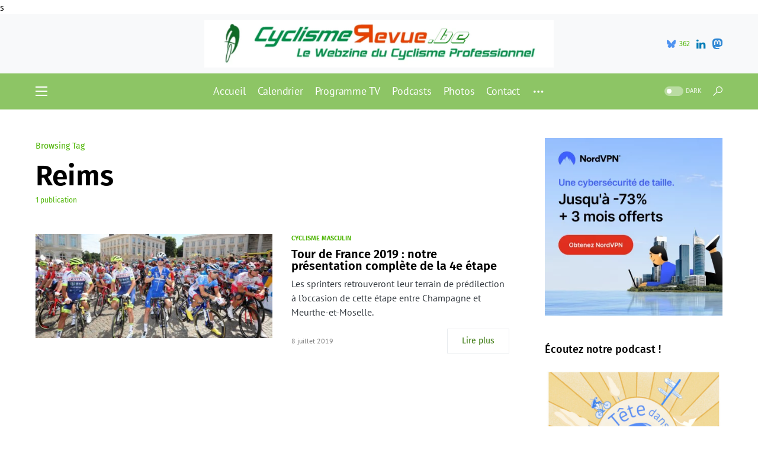

--- FILE ---
content_type: text/html; charset=UTF-8
request_url: https://cyclismerevue.be/tag/reims/
body_size: 15258
content:
<!doctype html>
<html lang="fr-FR">
<head>
	<meta charset="UTF-8" />
	<meta name="viewport" content="width=device-width, initial-scale=1" />
	<link rel="profile" href="https://gmpg.org/xfn/11" />s

<script async src="https://pagead2.googlesyndication.com/pagead/js/adsbygoogle.js?client=ca-pub-9957863269896349"
     crossorigin="anonymous"></script>

	<meta name='robots' content='index, follow, max-image-preview:large, max-snippet:-1, max-video-preview:-1' />

	<!-- This site is optimized with the Yoast SEO plugin v26.7 - https://yoast.com/wordpress/plugins/seo/ -->
	<link media="all" href="https://cyclismerevue.be/wp-content/cache/autoptimize/css/autoptimize_9743ee7611babbaccebe142aa90bacba.css" rel="stylesheet"><link media="screen" href="https://cyclismerevue.be/wp-content/cache/autoptimize/css/autoptimize_4773cc3f2db0f7eeb0d9cf763ae5f363.css" rel="stylesheet"><title>Reims Archives &#8211; CyclismeRevue</title>
	<link rel="canonical" href="https://cyclismerevue.be/tag/reims/" />
	<meta property="og:locale" content="fr_FR" />
	<meta property="og:type" content="article" />
	<meta property="og:title" content="Reims Archives &#8211; CyclismeRevue" />
	<meta property="og:url" content="https://cyclismerevue.be/tag/reims/" />
	<meta property="og:site_name" content="CyclismeRevue" />
	<meta name="twitter:card" content="summary_large_image" />
	<meta name="twitter:site" content="@CyclismeRevue" />
	<script type="application/ld+json" class="yoast-schema-graph">{"@context":"https://schema.org","@graph":[{"@type":"CollectionPage","@id":"https://cyclismerevue.be/tag/reims/","url":"https://cyclismerevue.be/tag/reims/","name":"Reims Archives &#8211; CyclismeRevue","isPartOf":{"@id":"https://cyclismerevue.be/#website"},"primaryImageOfPage":{"@id":"https://cyclismerevue.be/tag/reims/#primaryimage"},"image":{"@id":"https://cyclismerevue.be/tag/reims/#primaryimage"},"thumbnailUrl":"https://cyclismerevue.be/wp-content/uploads/2019/07/Départ-1re-étape-Tour-de-France-2019-ASO-Olivier-Chabe.jpg","breadcrumb":{"@id":"https://cyclismerevue.be/tag/reims/#breadcrumb"},"inLanguage":"fr-FR"},{"@type":"ImageObject","inLanguage":"fr-FR","@id":"https://cyclismerevue.be/tag/reims/#primaryimage","url":"https://cyclismerevue.be/wp-content/uploads/2019/07/Départ-1re-étape-Tour-de-France-2019-ASO-Olivier-Chabe.jpg","contentUrl":"https://cyclismerevue.be/wp-content/uploads/2019/07/Départ-1re-étape-Tour-de-France-2019-ASO-Olivier-Chabe.jpg","width":1070,"height":470,"caption":"Départ - 1re étape Tour de France 2019 - ASO Olivier Chabe"},{"@type":"BreadcrumbList","@id":"https://cyclismerevue.be/tag/reims/#breadcrumb","itemListElement":[{"@type":"ListItem","position":1,"name":"Accueil","item":"https://cyclismerevue.be/"},{"@type":"ListItem","position":2,"name":"Reims"}]},{"@type":"WebSite","@id":"https://cyclismerevue.be/#website","url":"https://cyclismerevue.be/","name":"CyclismeRevue","description":"Le Webzine du Cyclisme Professionnel","publisher":{"@id":"https://cyclismerevue.be/#organization"},"potentialAction":[{"@type":"SearchAction","target":{"@type":"EntryPoint","urlTemplate":"https://cyclismerevue.be/?s={search_term_string}"},"query-input":{"@type":"PropertyValueSpecification","valueRequired":true,"valueName":"search_term_string"}}],"inLanguage":"fr-FR"},{"@type":"Organization","@id":"https://cyclismerevue.be/#organization","name":"CyclismeRevue","url":"https://cyclismerevue.be/","logo":{"@type":"ImageObject","inLanguage":"fr-FR","@id":"https://cyclismerevue.be/#/schema/logo/image/","url":"https://i0.wp.com/cyclismerevue.be/wp-content/uploads/2019/12/Logo-Facebook-CyclismeRevue-BE.png?fit=184%2C199&ssl=1","contentUrl":"https://i0.wp.com/cyclismerevue.be/wp-content/uploads/2019/12/Logo-Facebook-CyclismeRevue-BE.png?fit=184%2C199&ssl=1","width":184,"height":199,"caption":"CyclismeRevue"},"image":{"@id":"https://cyclismerevue.be/#/schema/logo/image/"},"sameAs":["https://www.facebook.com/CyclismeRevue/","https://x.com/CyclismeRevue","https://www.instagram.com/cyclismerevue/","https://www.youtube.com/channel/UC_BG9ieC07uVbkh7UqimSBg"]}]}</script>
	<!-- / Yoast SEO plugin. -->


<link rel="alternate" type="application/rss+xml" title="CyclismeRevue &raquo; Flux" href="https://cyclismerevue.be/feed/" />
<link rel="alternate" type="application/rss+xml" title="CyclismeRevue &raquo; Flux des commentaires" href="https://cyclismerevue.be/comments/feed/" />
<link rel="alternate" type="application/rss+xml" title="CyclismeRevue &raquo; Flux de l’étiquette Reims" href="https://cyclismerevue.be/tag/reims/feed/" />
			<link rel="preload" href="https://cyclismerevue.be/wp-content/plugins/canvas/assets/fonts/canvas-icons.woff" as="font" type="font/woff" crossorigin>
					<!-- This site uses the Google Analytics by MonsterInsights plugin v9.11.1 - Using Analytics tracking - https://www.monsterinsights.com/ -->
							<script src="//www.googletagmanager.com/gtag/js?id=G-J9RGDHKYLS"  data-cfasync="false" data-wpfc-render="false" async></script>
			<script data-cfasync="false" data-wpfc-render="false">
				var mi_version = '9.11.1';
				var mi_track_user = true;
				var mi_no_track_reason = '';
								var MonsterInsightsDefaultLocations = {"page_location":"https:\/\/cyclismerevue.be\/tag\/reims\/"};
								if ( typeof MonsterInsightsPrivacyGuardFilter === 'function' ) {
					var MonsterInsightsLocations = (typeof MonsterInsightsExcludeQuery === 'object') ? MonsterInsightsPrivacyGuardFilter( MonsterInsightsExcludeQuery ) : MonsterInsightsPrivacyGuardFilter( MonsterInsightsDefaultLocations );
				} else {
					var MonsterInsightsLocations = (typeof MonsterInsightsExcludeQuery === 'object') ? MonsterInsightsExcludeQuery : MonsterInsightsDefaultLocations;
				}

								var disableStrs = [
										'ga-disable-G-J9RGDHKYLS',
									];

				/* Function to detect opted out users */
				function __gtagTrackerIsOptedOut() {
					for (var index = 0; index < disableStrs.length; index++) {
						if (document.cookie.indexOf(disableStrs[index] + '=true') > -1) {
							return true;
						}
					}

					return false;
				}

				/* Disable tracking if the opt-out cookie exists. */
				if (__gtagTrackerIsOptedOut()) {
					for (var index = 0; index < disableStrs.length; index++) {
						window[disableStrs[index]] = true;
					}
				}

				/* Opt-out function */
				function __gtagTrackerOptout() {
					for (var index = 0; index < disableStrs.length; index++) {
						document.cookie = disableStrs[index] + '=true; expires=Thu, 31 Dec 2099 23:59:59 UTC; path=/';
						window[disableStrs[index]] = true;
					}
				}

				if ('undefined' === typeof gaOptout) {
					function gaOptout() {
						__gtagTrackerOptout();
					}
				}
								window.dataLayer = window.dataLayer || [];

				window.MonsterInsightsDualTracker = {
					helpers: {},
					trackers: {},
				};
				if (mi_track_user) {
					function __gtagDataLayer() {
						dataLayer.push(arguments);
					}

					function __gtagTracker(type, name, parameters) {
						if (!parameters) {
							parameters = {};
						}

						if (parameters.send_to) {
							__gtagDataLayer.apply(null, arguments);
							return;
						}

						if (type === 'event') {
														parameters.send_to = monsterinsights_frontend.v4_id;
							var hookName = name;
							if (typeof parameters['event_category'] !== 'undefined') {
								hookName = parameters['event_category'] + ':' + name;
							}

							if (typeof MonsterInsightsDualTracker.trackers[hookName] !== 'undefined') {
								MonsterInsightsDualTracker.trackers[hookName](parameters);
							} else {
								__gtagDataLayer('event', name, parameters);
							}
							
						} else {
							__gtagDataLayer.apply(null, arguments);
						}
					}

					__gtagTracker('js', new Date());
					__gtagTracker('set', {
						'developer_id.dZGIzZG': true,
											});
					if ( MonsterInsightsLocations.page_location ) {
						__gtagTracker('set', MonsterInsightsLocations);
					}
										__gtagTracker('config', 'G-J9RGDHKYLS', {"forceSSL":"true"} );
										window.gtag = __gtagTracker;										(function () {
						/* https://developers.google.com/analytics/devguides/collection/analyticsjs/ */
						/* ga and __gaTracker compatibility shim. */
						var noopfn = function () {
							return null;
						};
						var newtracker = function () {
							return new Tracker();
						};
						var Tracker = function () {
							return null;
						};
						var p = Tracker.prototype;
						p.get = noopfn;
						p.set = noopfn;
						p.send = function () {
							var args = Array.prototype.slice.call(arguments);
							args.unshift('send');
							__gaTracker.apply(null, args);
						};
						var __gaTracker = function () {
							var len = arguments.length;
							if (len === 0) {
								return;
							}
							var f = arguments[len - 1];
							if (typeof f !== 'object' || f === null || typeof f.hitCallback !== 'function') {
								if ('send' === arguments[0]) {
									var hitConverted, hitObject = false, action;
									if ('event' === arguments[1]) {
										if ('undefined' !== typeof arguments[3]) {
											hitObject = {
												'eventAction': arguments[3],
												'eventCategory': arguments[2],
												'eventLabel': arguments[4],
												'value': arguments[5] ? arguments[5] : 1,
											}
										}
									}
									if ('pageview' === arguments[1]) {
										if ('undefined' !== typeof arguments[2]) {
											hitObject = {
												'eventAction': 'page_view',
												'page_path': arguments[2],
											}
										}
									}
									if (typeof arguments[2] === 'object') {
										hitObject = arguments[2];
									}
									if (typeof arguments[5] === 'object') {
										Object.assign(hitObject, arguments[5]);
									}
									if ('undefined' !== typeof arguments[1].hitType) {
										hitObject = arguments[1];
										if ('pageview' === hitObject.hitType) {
											hitObject.eventAction = 'page_view';
										}
									}
									if (hitObject) {
										action = 'timing' === arguments[1].hitType ? 'timing_complete' : hitObject.eventAction;
										hitConverted = mapArgs(hitObject);
										__gtagTracker('event', action, hitConverted);
									}
								}
								return;
							}

							function mapArgs(args) {
								var arg, hit = {};
								var gaMap = {
									'eventCategory': 'event_category',
									'eventAction': 'event_action',
									'eventLabel': 'event_label',
									'eventValue': 'event_value',
									'nonInteraction': 'non_interaction',
									'timingCategory': 'event_category',
									'timingVar': 'name',
									'timingValue': 'value',
									'timingLabel': 'event_label',
									'page': 'page_path',
									'location': 'page_location',
									'title': 'page_title',
									'referrer' : 'page_referrer',
								};
								for (arg in args) {
																		if (!(!args.hasOwnProperty(arg) || !gaMap.hasOwnProperty(arg))) {
										hit[gaMap[arg]] = args[arg];
									} else {
										hit[arg] = args[arg];
									}
								}
								return hit;
							}

							try {
								f.hitCallback();
							} catch (ex) {
							}
						};
						__gaTracker.create = newtracker;
						__gaTracker.getByName = newtracker;
						__gaTracker.getAll = function () {
							return [];
						};
						__gaTracker.remove = noopfn;
						__gaTracker.loaded = true;
						window['__gaTracker'] = __gaTracker;
					})();
									} else {
										console.log("");
					(function () {
						function __gtagTracker() {
							return null;
						}

						window['__gtagTracker'] = __gtagTracker;
						window['gtag'] = __gtagTracker;
					})();
									}
			</script>
							<!-- / Google Analytics by MonsterInsights -->
		

<link rel='alternate stylesheet' id='powerkit-icons-css' href='https://cyclismerevue.be/wp-content/plugins/powerkit/assets/fonts/powerkit-icons.woff?ver=3.0.4' as='font' type='font/wof' crossorigin />










































<script data-cfasync="false" data-wpfc-render="false" id='monsterinsights-frontend-script-js-extra'>var monsterinsights_frontend = {"js_events_tracking":"true","download_extensions":"doc,pdf,ppt,zip,xls,docx,pptx,xlsx","inbound_paths":"[]","home_url":"https:\/\/cyclismerevue.be","hash_tracking":"false","v4_id":"G-J9RGDHKYLS"};</script>
<script src="https://cyclismerevue.be/wp-includes/js/jquery/jquery.min.js?ver=3.7.1" id="jquery-core-js"></script>


<link rel="https://api.w.org/" href="https://cyclismerevue.be/wp-json/" /><link rel="alternate" title="JSON" type="application/json" href="https://cyclismerevue.be/wp-json/wp/v2/tags/897" /><link rel="EditURI" type="application/rsd+xml" title="RSD" href="https://cyclismerevue.be/xmlrpc.php?rsd" />
<meta name="generator" content="WordPress 6.9" />
		<link rel="preload" href="https://cyclismerevue.be/wp-content/plugins/absolute-reviews/fonts/absolute-reviews-icons.woff" as="font" type="font/woff" crossorigin>
				<link rel="preload" href="https://cyclismerevue.be/wp-content/plugins/advanced-popups/fonts/advanced-popups-icons.woff" as="font" type="font/woff" crossorigin>
		<meta property="fediverse:creator" name="fediverse:creator" content="cyclismerevue.be@cyclismerevue.be" />


<link rel="alternate" title="ActivityPub (JSON)" type="application/activity+json" href="https://cyclismerevue.be/?term_id=897" />
<link rel="icon" href="https://cyclismerevue.be/wp-content/uploads/2016/12/cropped-BanniereCR-1-32x32.jpg" sizes="32x32" />
<link rel="icon" href="https://cyclismerevue.be/wp-content/uploads/2016/12/cropped-BanniereCR-1-192x192.jpg" sizes="192x192" />
<link rel="apple-touch-icon" href="https://cyclismerevue.be/wp-content/uploads/2016/12/cropped-BanniereCR-1-180x180.jpg" />
<meta name="msapplication-TileImage" content="https://cyclismerevue.be/wp-content/uploads/2016/12/cropped-BanniereCR-1-270x270.jpg" />
</head>


<body class="archive tag tag-reims tag-897 wp-embed-responsive wp-theme-networker cs-page-layout-right cs-navbar-sticky-enabled cs-navbar-smart-enabled cs-sticky-sidebar-disabled" data-scheme='default' data-site-scheme='default'>



	<div class="cs-site-overlay"></div>

	<div class="cs-offcanvas">
		<div class="cs-offcanvas__header" data-scheme="inverse">
			
			<nav class="cs-offcanvas__nav">
						<div class="cs-logo">
			<a class="cs-header__logo cs-logo-default " href="https://cyclismerevue.be/">
				<img src="https://cyclismerevue.be/wp-content/uploads/2020/11/Logo-Facebook-CyclismeRevue-BE.png"  alt="CyclismeRevue" >			</a>

									<a class="cs-header__logo cs-logo-dark " href="https://cyclismerevue.be/">
							<img src="https://cyclismerevue.be/wp-content/uploads/2020/11/Logo-Facebook-CyclismeRevue-BE.png"  alt="CyclismeRevue" >						</a>
							</div>
		
				<span class="cs-offcanvas__toggle" role="button"><i class="cs-icon cs-icon-x"></i></span>
			</nav>

					</div>
		<aside class="cs-offcanvas__sidebar">
			<div class="cs-offcanvas__inner cs-offcanvas__area cs-widget-area">
				<div class="widget widget_nav_menu cs-d-lg-none"><div class="menu-menu-mobile-container"><ul id="menu-menu-mobile" class="menu"><li id="menu-item-10841" class="menu-item menu-item-type-post_type menu-item-object-page menu-item-10841"><a href="https://cyclismerevue.be/calendrier-cyclisme/">Calendrier</a></li>
<li id="menu-item-8555" class="menu-item menu-item-type-post_type menu-item-object-page menu-item-8555"><a href="https://cyclismerevue.be/programme-tv-cyclisme/">Programme TV</a></li>
<li id="menu-item-18355" class="menu-item menu-item-type-post_type menu-item-object-page menu-item-18355"><a href="https://cyclismerevue.be/newsletter/">Newsletter</a></li>
<li id="menu-item-8549" class="menu-item menu-item-type-taxonomy menu-item-object-category menu-item-8549"><a href="https://cyclismerevue.be/category/cyclisme-masculin/">Cyclisme masculin</a></li>
<li id="menu-item-8550" class="menu-item menu-item-type-taxonomy menu-item-object-category menu-item-8550"><a href="https://cyclismerevue.be/category/cyclisme-feminin/">Cyclisme féminin</a></li>
<li id="menu-item-8552" class="menu-item menu-item-type-taxonomy menu-item-object-category menu-item-8552"><a href="https://cyclismerevue.be/category/webzine/">Webzine</a></li>
<li id="menu-item-19314" class="menu-item menu-item-type-taxonomy menu-item-object-category menu-item-19314"><a href="https://cyclismerevue.be/category/podcasts/">Podcasts</a></li>
<li id="menu-item-22580" class="menu-item menu-item-type-custom menu-item-object-custom menu-item-22580"><a href="https://www.dailymotion.com/cyclismerevue">Vidéos</a></li>
<li id="menu-item-8569" class="menu-item menu-item-type-post_type menu-item-object-page menu-item-privacy-policy menu-item-8569"><a rel="privacy-policy" href="https://cyclismerevue.be/a-propos/">À propos</a></li>
</ul></div></div>
				<div class="widget meta-2 widget_meta"><h5 class="cs-section-heading cnvs-block-section-heading is-style-cnvs-block-section-heading-default halignleft  "><span class="cnvs-section-title"><span>Méta</span></span></h5>
		<ul>
						<li><a rel="nofollow" href="https://cyclismerevue.be/wp-login.php">Connexion</a></li>
			<li><a href="https://cyclismerevue.be/feed/">Flux des publications</a></li>
			<li><a href="https://cyclismerevue.be/comments/feed/">Flux des commentaires</a></li>

			<li><a href="https://fr.wordpress.org/">Site de WordPress-FR</a></li>
		</ul>

		</div><div class="widget pages-4 widget_pages"><h5 class="cs-section-heading cnvs-block-section-heading is-style-cnvs-block-section-heading-default halignleft  "><span class="cnvs-section-title"><span>Nos pages spéciales</span></span></h5>
			<ul>
				<li class="page_item page-item-38"><a href="https://cyclismerevue.be/a-propos/">À propos</a></li>
<li class="page_item page-item-23089"><a href="https://cyclismerevue.be/amstel-gold-race-2024/">Amstel Gold Race 2024</a></li>
<li class="page_item page-item-713"><a href="https://cyclismerevue.be/calendrier-cyclisme/">Calendrier</a></li>
<li class="page_item page-item-15856"><a href="https://cyclismerevue.be/championnats-deurope-de-cyclisme-2022/">Championnats d&rsquo;Europe de cyclisme 2022</a></li>
<li class="page_item page-item-12113"><a href="https://cyclismerevue.be/championnats-europe-cyclisme-sur-route-2021/">Championnats d&rsquo;Europe de cyclisme sur route 2021</a></li>
<li class="page_item page-item-20844"><a href="https://cyclismerevue.be/championnats-europe-cyclisme-sur-route-2023/">Championnats d&rsquo;Europe de cyclisme sur route 2023</a></li>
<li class="page_item page-item-19999"><a href="https://cyclismerevue.be/championnats-du-monde-de-cyclisme-glasgow-2023/">Championnats du monde de cyclisme 2023</a></li>
<li class="page_item page-item-12243"><a href="https://cyclismerevue.be/championnats-du-monde-cyclisme-2021/">Championnats du monde de cyclisme sur route 2021</a></li>
<li class="page_item page-item-16190"><a href="https://cyclismerevue.be/championnats-du-monde-de-cyclisme-sur-route-2022/">Championnats du monde de cyclisme sur route 2022</a></li>
<li class="page_item page-item-18228"><a href="https://cyclismerevue.be/championnats-europe-de-cyclisme-sur-piste-2023/">Championnats d’Europe de cyclisme sur piste 2023</a></li>
<li class="page_item page-item-201"><a href="https://cyclismerevue.be/championnats-nationaux-cyclisme/">Championnats nationaux</a></li>
<li class="page_item page-item-419"><a href="https://cyclismerevue.be/contact/">Contact</a></li>
<li class="page_item page-item-19580"><a href="https://cyclismerevue.be/criterium-du-dauphine-2023-direct/">Critérium du Dauphiné 2023</a></li>
<li class="page_item page-item-206"><a href="https://cyclismerevue.be/cyclo-cross/">Cyclo-cross</a></li>
<li class="page_item page-item-23050"><a href="https://cyclismerevue.be/fleche-wallonne-2024/">Flèche Wallonne 2024</a></li>
<li class="page_item page-item-11610"><a href="https://cyclismerevue.be/jeux-olympiques-tokyo-2020-cyclisme/">Jeux Olympiques &#8211; Tokyo 2020</a></li>
<li class="page_item page-item-23075"><a href="https://cyclismerevue.be/liege-bastogne-liege-2024/">Liège-Bastogne-Liège 2024</a></li>
<li class="page_item page-item-1069"><a href="https://cyclismerevue.be/newsletter/">Newsletter</a></li>
<li class="page_item page-item-23043"><a href="https://cyclismerevue.be/paris-roubaix-2024/">Paris-Roubaix 2024</a></li>
<li class="page_item page-item-1423"><a href="https://cyclismerevue.be/programme-tv-cyclisme/">Programme TV</a></li>
<li class="page_item page-item-9896"><a href="https://cyclismerevue.be/tour-espagne-vuelta-2021/">Tour d&rsquo;Espagne 2021</a></li>
<li class="page_item page-item-14765"><a href="https://cyclismerevue.be/tour-espagne-vuelta-2022/">Tour d&rsquo;Espagne 2022</a></li>
<li class="page_item page-item-20281"><a href="https://cyclismerevue.be/tour-espagne-vuelta-2023/">Tour d&rsquo;Espagne 2023</a></li>
<li class="page_item page-item-10743"><a href="https://cyclismerevue.be/tour-italie-giro-2021/">Tour d&rsquo;Italie 2021</a></li>
<li class="page_item page-item-14755"><a href="https://cyclismerevue.be/tour-italie-giro-2022/">Tour d&rsquo;Italie 2022</a></li>
<li class="page_item page-item-19247"><a href="https://cyclismerevue.be/tour-ditalie-2023/">Tour d&rsquo;Italie 2023</a></li>
<li class="page_item page-item-23137"><a href="https://cyclismerevue.be/tour-italie-giro-2024/">Tour d&rsquo;Italie 2024</a></li>
<li class="page_item page-item-9134"><a href="https://cyclismerevue.be/tour-de-france-2021/">Tour de France 2021</a></li>
<li class="page_item page-item-14763"><a href="https://cyclismerevue.be/tour-de-france-2022/">Tour de France 2022</a></li>
<li class="page_item page-item-18236"><a href="https://cyclismerevue.be/tour-de-france-2023/">Tour de France 2023</a></li>
<li class="page_item page-item-15637"><a href="https://cyclismerevue.be/tour-de-france-femmes-2022/">Tour de France Femmes 2022</a></li>
<li class="page_item page-item-20127"><a href="https://cyclismerevue.be/tour-de-france-femmes-2023/">Tour de France Femmes 2023</a></li>
<li class="page_item page-item-23029"><a href="https://cyclismerevue.be/tour-des-flandres-2024/">Tour des Flandres 2024</a></li>
<li class="page_item page-item-11521"><a href="https://cyclismerevue.be/transferts-2021-2022/">Transferts 2021-2022</a></li>
<li class="page_item page-item-15806"><a href="https://cyclismerevue.be/transferts-2022-2023/">Transferts 2022-2023</a></li>
<li class="page_item page-item-20348"><a href="https://cyclismerevue.be/transferts-2023-2024/">Transferts 2023-2024</a></li>
			</ul>

			</div><div class="widget archives-4 widget_archive"><h5 class="cs-section-heading cnvs-block-section-heading is-style-cnvs-block-section-heading-default halignleft  "><span class="cnvs-section-title"><span>Nos archives</span></span></h5>		<label class="screen-reader-text" for="archives-dropdown-4">Nos archives</label>
		<select id="archives-dropdown-4" name="archive-dropdown">
			
			<option value="">Sélectionner un mois</option>
				<option value='https://cyclismerevue.be/2026/01/'> janvier 2026 &nbsp;(4)</option>
	<option value='https://cyclismerevue.be/2025/12/'> décembre 2025 &nbsp;(10)</option>
	<option value='https://cyclismerevue.be/2025/11/'> novembre 2025 &nbsp;(6)</option>
	<option value='https://cyclismerevue.be/2025/10/'> octobre 2025 &nbsp;(6)</option>
	<option value='https://cyclismerevue.be/2025/09/'> septembre 2025 &nbsp;(5)</option>
	<option value='https://cyclismerevue.be/2025/08/'> août 2025 &nbsp;(3)</option>
	<option value='https://cyclismerevue.be/2025/07/'> juillet 2025 &nbsp;(7)</option>
	<option value='https://cyclismerevue.be/2025/06/'> juin 2025 &nbsp;(6)</option>
	<option value='https://cyclismerevue.be/2025/05/'> mai 2025 &nbsp;(4)</option>
	<option value='https://cyclismerevue.be/2025/04/'> avril 2025 &nbsp;(6)</option>
	<option value='https://cyclismerevue.be/2025/03/'> mars 2025 &nbsp;(5)</option>
	<option value='https://cyclismerevue.be/2025/02/'> février 2025 &nbsp;(9)</option>
	<option value='https://cyclismerevue.be/2025/01/'> janvier 2025 &nbsp;(7)</option>
	<option value='https://cyclismerevue.be/2024/12/'> décembre 2024 &nbsp;(13)</option>
	<option value='https://cyclismerevue.be/2024/11/'> novembre 2024 &nbsp;(4)</option>
	<option value='https://cyclismerevue.be/2024/10/'> octobre 2024 &nbsp;(8)</option>
	<option value='https://cyclismerevue.be/2024/09/'> septembre 2024 &nbsp;(9)</option>
	<option value='https://cyclismerevue.be/2024/08/'> août 2024 &nbsp;(7)</option>
	<option value='https://cyclismerevue.be/2024/07/'> juillet 2024 &nbsp;(7)</option>
	<option value='https://cyclismerevue.be/2024/06/'> juin 2024 &nbsp;(7)</option>
	<option value='https://cyclismerevue.be/2024/05/'> mai 2024 &nbsp;(7)</option>
	<option value='https://cyclismerevue.be/2024/04/'> avril 2024 &nbsp;(5)</option>
	<option value='https://cyclismerevue.be/2024/03/'> mars 2024 &nbsp;(10)</option>
	<option value='https://cyclismerevue.be/2024/02/'> février 2024 &nbsp;(22)</option>
	<option value='https://cyclismerevue.be/2024/01/'> janvier 2024 &nbsp;(12)</option>
	<option value='https://cyclismerevue.be/2023/12/'> décembre 2023 &nbsp;(15)</option>
	<option value='https://cyclismerevue.be/2023/11/'> novembre 2023 &nbsp;(11)</option>
	<option value='https://cyclismerevue.be/2023/10/'> octobre 2023 &nbsp;(22)</option>
	<option value='https://cyclismerevue.be/2023/09/'> septembre 2023 &nbsp;(30)</option>
	<option value='https://cyclismerevue.be/2023/08/'> août 2023 &nbsp;(24)</option>
	<option value='https://cyclismerevue.be/2023/07/'> juillet 2023 &nbsp;(33)</option>
	<option value='https://cyclismerevue.be/2023/06/'> juin 2023 &nbsp;(25)</option>
	<option value='https://cyclismerevue.be/2023/05/'> mai 2023 &nbsp;(33)</option>
	<option value='https://cyclismerevue.be/2023/04/'> avril 2023 &nbsp;(26)</option>
	<option value='https://cyclismerevue.be/2023/03/'> mars 2023 &nbsp;(20)</option>
	<option value='https://cyclismerevue.be/2023/02/'> février 2023 &nbsp;(37)</option>
	<option value='https://cyclismerevue.be/2023/01/'> janvier 2023 &nbsp;(21)</option>
	<option value='https://cyclismerevue.be/2022/12/'> décembre 2022 &nbsp;(19)</option>
	<option value='https://cyclismerevue.be/2022/11/'> novembre 2022 &nbsp;(21)</option>
	<option value='https://cyclismerevue.be/2022/10/'> octobre 2022 &nbsp;(16)</option>
	<option value='https://cyclismerevue.be/2022/09/'> septembre 2022 &nbsp;(28)</option>
	<option value='https://cyclismerevue.be/2022/08/'> août 2022 &nbsp;(23)</option>
	<option value='https://cyclismerevue.be/2022/07/'> juillet 2022 &nbsp;(37)</option>
	<option value='https://cyclismerevue.be/2022/06/'> juin 2022 &nbsp;(19)</option>
	<option value='https://cyclismerevue.be/2022/05/'> mai 2022 &nbsp;(48)</option>
	<option value='https://cyclismerevue.be/2022/04/'> avril 2022 &nbsp;(37)</option>
	<option value='https://cyclismerevue.be/2022/03/'> mars 2022 &nbsp;(36)</option>
	<option value='https://cyclismerevue.be/2022/02/'> février 2022 &nbsp;(27)</option>
	<option value='https://cyclismerevue.be/2022/01/'> janvier 2022 &nbsp;(29)</option>
	<option value='https://cyclismerevue.be/2021/12/'> décembre 2021 &nbsp;(19)</option>
	<option value='https://cyclismerevue.be/2021/11/'> novembre 2021 &nbsp;(22)</option>
	<option value='https://cyclismerevue.be/2021/10/'> octobre 2021 &nbsp;(19)</option>
	<option value='https://cyclismerevue.be/2021/09/'> septembre 2021 &nbsp;(54)</option>
	<option value='https://cyclismerevue.be/2021/08/'> août 2021 &nbsp;(33)</option>
	<option value='https://cyclismerevue.be/2021/07/'> juillet 2021 &nbsp;(40)</option>
	<option value='https://cyclismerevue.be/2021/06/'> juin 2021 &nbsp;(29)</option>
	<option value='https://cyclismerevue.be/2021/05/'> mai 2021 &nbsp;(38)</option>
	<option value='https://cyclismerevue.be/2021/04/'> avril 2021 &nbsp;(34)</option>
	<option value='https://cyclismerevue.be/2021/03/'> mars 2021 &nbsp;(34)</option>
	<option value='https://cyclismerevue.be/2021/02/'> février 2021 &nbsp;(29)</option>
	<option value='https://cyclismerevue.be/2021/01/'> janvier 2021 &nbsp;(28)</option>
	<option value='https://cyclismerevue.be/2020/12/'> décembre 2020 &nbsp;(17)</option>
	<option value='https://cyclismerevue.be/2020/11/'> novembre 2020 &nbsp;(20)</option>
	<option value='https://cyclismerevue.be/2020/10/'> octobre 2020 &nbsp;(54)</option>
	<option value='https://cyclismerevue.be/2020/09/'> septembre 2020 &nbsp;(46)</option>
	<option value='https://cyclismerevue.be/2020/08/'> août 2020 &nbsp;(25)</option>
	<option value='https://cyclismerevue.be/2020/07/'> juillet 2020 &nbsp;(14)</option>
	<option value='https://cyclismerevue.be/2020/06/'> juin 2020 &nbsp;(13)</option>
	<option value='https://cyclismerevue.be/2020/05/'> mai 2020 &nbsp;(7)</option>
	<option value='https://cyclismerevue.be/2020/04/'> avril 2020 &nbsp;(10)</option>
	<option value='https://cyclismerevue.be/2020/03/'> mars 2020 &nbsp;(18)</option>
	<option value='https://cyclismerevue.be/2020/02/'> février 2020 &nbsp;(22)</option>
	<option value='https://cyclismerevue.be/2020/01/'> janvier 2020 &nbsp;(25)</option>
	<option value='https://cyclismerevue.be/2019/12/'> décembre 2019 &nbsp;(17)</option>
	<option value='https://cyclismerevue.be/2019/11/'> novembre 2019 &nbsp;(8)</option>
	<option value='https://cyclismerevue.be/2019/10/'> octobre 2019 &nbsp;(13)</option>
	<option value='https://cyclismerevue.be/2019/09/'> septembre 2019 &nbsp;(18)</option>
	<option value='https://cyclismerevue.be/2019/08/'> août 2019 &nbsp;(9)</option>
	<option value='https://cyclismerevue.be/2019/07/'> juillet 2019 &nbsp;(32)</option>
	<option value='https://cyclismerevue.be/2019/06/'> juin 2019 &nbsp;(11)</option>
	<option value='https://cyclismerevue.be/2019/05/'> mai 2019 &nbsp;(24)</option>
	<option value='https://cyclismerevue.be/2019/04/'> avril 2019 &nbsp;(27)</option>
	<option value='https://cyclismerevue.be/2019/03/'> mars 2019 &nbsp;(27)</option>
	<option value='https://cyclismerevue.be/2019/02/'> février 2019 &nbsp;(24)</option>
	<option value='https://cyclismerevue.be/2019/01/'> janvier 2019 &nbsp;(20)</option>
	<option value='https://cyclismerevue.be/2018/12/'> décembre 2018 &nbsp;(18)</option>
	<option value='https://cyclismerevue.be/2018/11/'> novembre 2018 &nbsp;(21)</option>
	<option value='https://cyclismerevue.be/2018/10/'> octobre 2018 &nbsp;(18)</option>
	<option value='https://cyclismerevue.be/2018/09/'> septembre 2018 &nbsp;(46)</option>
	<option value='https://cyclismerevue.be/2018/08/'> août 2018 &nbsp;(29)</option>
	<option value='https://cyclismerevue.be/2018/07/'> juillet 2018 &nbsp;(45)</option>
	<option value='https://cyclismerevue.be/2018/06/'> juin 2018 &nbsp;(19)</option>
	<option value='https://cyclismerevue.be/2018/05/'> mai 2018 &nbsp;(34)</option>
	<option value='https://cyclismerevue.be/2018/04/'> avril 2018 &nbsp;(33)</option>
	<option value='https://cyclismerevue.be/2018/03/'> mars 2018 &nbsp;(22)</option>
	<option value='https://cyclismerevue.be/2018/02/'> février 2018 &nbsp;(23)</option>
	<option value='https://cyclismerevue.be/2018/01/'> janvier 2018 &nbsp;(33)</option>
	<option value='https://cyclismerevue.be/2017/12/'> décembre 2017 &nbsp;(20)</option>
	<option value='https://cyclismerevue.be/2017/11/'> novembre 2017 &nbsp;(29)</option>
	<option value='https://cyclismerevue.be/2017/10/'> octobre 2017 &nbsp;(12)</option>
	<option value='https://cyclismerevue.be/2017/09/'> septembre 2017 &nbsp;(13)</option>
	<option value='https://cyclismerevue.be/2017/08/'> août 2017 &nbsp;(5)</option>
	<option value='https://cyclismerevue.be/2017/07/'> juillet 2017 &nbsp;(16)</option>
	<option value='https://cyclismerevue.be/2017/06/'> juin 2017 &nbsp;(13)</option>
	<option value='https://cyclismerevue.be/2017/05/'> mai 2017 &nbsp;(8)</option>
	<option value='https://cyclismerevue.be/2017/04/'> avril 2017 &nbsp;(3)</option>
	<option value='https://cyclismerevue.be/2016/12/'> décembre 2016 &nbsp;(7)</option>
	<option value='https://cyclismerevue.be/2016/11/'> novembre 2016 &nbsp;(3)</option>

		</select>

			<script>
( ( dropdownId ) => {
	const dropdown = document.getElementById( dropdownId );
	function onSelectChange() {
		setTimeout( () => {
			if ( 'escape' === dropdown.dataset.lastkey ) {
				return;
			}
			if ( dropdown.value ) {
				document.location.href = dropdown.value;
			}
		}, 250 );
	}
	function onKeyUp( event ) {
		if ( 'Escape' === event.key ) {
			dropdown.dataset.lastkey = 'escape';
		} else {
			delete dropdown.dataset.lastkey;
		}
	}
	function onClick() {
		delete dropdown.dataset.lastkey;
	}
	dropdown.addEventListener( 'keyup', onKeyUp );
	dropdown.addEventListener( 'click', onClick );
	dropdown.addEventListener( 'change', onSelectChange );
})( "archives-dropdown-4" );

//# sourceURL=WP_Widget_Archives%3A%3Awidget
</script>
</div>			</div>
		</aside>
	</div>
	
<div id="page" class="cs-site">

	
	<div class="cs-site-inner">

		
		
<div class="cs-topbar cs-topbar-large" data-scheme="default">
	<div class="cs-container">
		<div class="cs-header__inner cs-inner-large-height">
			<div class="cs-header__col cs-col-left">
							</div>
			<div class="cs-header__col cs-col-center">
						<div class="cs-logo">
			<a class="cs-header__logo cs-logo-default cs-logo-large" href="https://cyclismerevue.be/">
				<img src="https://cyclismerevue.be/wp-content/uploads/2022/02/BanniereCRevue-BE-Test-Version-1400.png"  alt="CyclismeRevue" >			</a>

									<a class="cs-header__logo cs-logo-dark cs-logo-large" href="https://cyclismerevue.be/">
							<img src="https://cyclismerevue.be/wp-content/uploads/2022/02/BanniereCRevue-BE-Test-Version-1400.png"  alt="CyclismeRevue" >						</a>
							</div>
					</div>
			<div class="cs-header__col cs-col-right">
						<div class="cs-navbar-social-links">
				<div class="pk-social-links-wrap  pk-social-links-template-nav pk-social-links-align-default pk-social-links-scheme-bold pk-social-links-titles-disabled pk-social-links-counts-enabled pk-social-links-labels-disabled pk-social-links-mode-php pk-social-links-mode-rest">
		<div class="pk-social-links-items">
								<div class="pk-social-links-item pk-social-links-bluesky " data-id="bluesky">
						<a href="https://bsky.app/profile/cyclismerevue.be" class="pk-social-links-link" target="_blank" rel="nofollow noopener" aria-label="Bluesky">
							<i class="pk-social-links-icon pk-icon pk-icon-bluesky"></i>
							
															<span class="pk-social-links-count pk-font-secondary">362</span>
							
							
													</a>
					</div>
										<div class="pk-social-links-item pk-social-links-linkedin  pk-social-links-no-count" data-id="linkedin">
						<a href="https://www.linkedin.com/company/959524" class="pk-social-links-link" target="_blank" rel="nofollow noopener" aria-label="LinkedIn">
							<i class="pk-social-links-icon pk-icon pk-icon-linkedin"></i>
							
															<span class="pk-social-links-count pk-font-secondary">0</span>
							
							
													</a>
					</div>
										<div class="pk-social-links-item pk-social-links-mastodon  pk-social-links-no-count" data-id="mastodon">
						<a href="https://piaille.fr/@cyclismerevue.be@cyclismerevue.be" class="pk-social-links-link" target="_blank" rel="nofollow noopener" aria-label="Mastodon">
							<i class="pk-social-links-icon pk-icon pk-icon-mastodon"></i>
							
															<span class="pk-social-links-count pk-font-secondary">0</span>
							
							
													</a>
					</div>
							</div>
	</div>
			</div>
					</div>
		</div>
	</div>
</div>


<header class="cs-header cs-header-five" data-scheme="inverse">
	<div class="cs-container">
		<div class="cs-header__inner cs-header__inner-desktop">
			<div class="cs-header__col cs-col-left">
								<span class="cs-header__offcanvas-toggle " role="button">
					<span></span>
				</span>
					<div class="cs-logo">
			<a class="cs-header__logo cs-logo-default cs-logo-hide" href="https://cyclismerevue.be/">
				<img src="https://cyclismerevue.be/wp-content/uploads/2020/11/Logo-Facebook-CyclismeRevue-BE.png"  alt="CyclismeRevue" >			</a>

									<a class="cs-header__logo cs-logo-dark cs-logo-hide" href="https://cyclismerevue.be/">
							<img src="https://cyclismerevue.be/wp-content/uploads/2020/11/Logo-Facebook-CyclismeRevue-BE.png"  alt="CyclismeRevue" >						</a>
							</div>
					</div>
			<div class="cs-header__col cs-col-nav  cs-col-center">
				<nav class="cs-header__nav"><ul id="menu-menu-principal" class="cs-header__nav-inner"><li id="menu-item-13844" class="menu-item menu-item-type-custom menu-item-object-custom menu-item-home menu-item-13844"><a href="https://cyclismerevue.be/"><span>Accueil</span></a></li>
<li id="menu-item-9991" class="menu-item menu-item-type-post_type menu-item-object-page menu-item-9991"><a href="https://cyclismerevue.be/calendrier-cyclisme/"><span>Calendrier</span></a></li>
<li id="menu-item-8342" class="menu-item menu-item-type-post_type menu-item-object-page menu-item-8342"><a href="https://cyclismerevue.be/programme-tv-cyclisme/"><span>Programme TV</span></a></li>
<li id="menu-item-23000" class="menu-item menu-item-type-taxonomy menu-item-object-category menu-item-23000"><a href="https://cyclismerevue.be/category/podcasts/"><span>Podcasts</span></a></li>
<li id="menu-item-27181" class="menu-item menu-item-type-taxonomy menu-item-object-category menu-item-27181"><a href="https://cyclismerevue.be/category/photos/"><span>Photos</span></a></li>
<li id="menu-item-22907" class="menu-item menu-item-type-post_type menu-item-object-page menu-item-22907"><a href="https://cyclismerevue.be/contact/"><span>Contact</span></a></li>
</ul></nav>		<div class="cs-header__multi-column cs-site-submenu section-heading-default-style-2">
			<span class="cs-header__multi-column-toggle"><i class="cs-icon cs-icon-more-horizontal"></i>
			</span>
			<div class="cs-header__multi-column-container" data-scheme="inverse">
				<div class="cs-header__multi-column-row">
					<div class="cs-header__multi-column-col cs-header__widgets-column cs-widget-area">
						<div class="widget categories-6 widget_categories"><h5 class="cs-section-heading cnvs-block-section-heading is-style-cnvs-block-section-heading-default halignleft  "><span class="cnvs-section-title"><span>Nos articles par catégories</span></span></h5>
			<ul>
					<li class="cat-item cat-item-2"><a href="https://cyclismerevue.be/category/breves/">Brèves</a> (254)
</li>
	<li class="cat-item cat-item-4"><a href="https://cyclismerevue.be/category/cyclisme-feminin/">Cyclisme féminin</a> (483)
</li>
	<li class="cat-item cat-item-9"><a href="https://cyclismerevue.be/category/cyclisme-masculin/">Cyclisme masculin</a> (1 126)
</li>
	<li class="cat-item cat-item-3"><a href="https://cyclismerevue.be/category/cyclocross/">Cyclo-cross</a> (386)
</li>
	<li class="cat-item cat-item-5"><a href="https://cyclismerevue.be/category/dopage/">Dopage</a> (22)
</li>
	<li class="cat-item cat-item-6"><a href="https://cyclismerevue.be/category/entretiens/">Entretiens</a> (43)
</li>
	<li class="cat-item cat-item-7"><a href="https://cyclismerevue.be/category/paracyclisme/">Para-cyclisme</a> (5)
</li>
	<li class="cat-item cat-item-1267"><a href="https://cyclismerevue.be/category/photos/">Photos</a> (102)
</li>
	<li class="cat-item cat-item-8"><a href="https://cyclismerevue.be/category/piste/">Piste</a> (40)
</li>
	<li class="cat-item cat-item-1302"><a href="https://cyclismerevue.be/category/podcasts/">Podcasts</a> (14)
</li>
	<li class="cat-item cat-item-1646"><a href="https://cyclismerevue.be/category/presentations/">Présentations</a> (355)
</li>
	<li class="cat-item cat-item-1873"><a href="https://cyclismerevue.be/category/programme/">Programme</a> (33)
</li>
	<li class="cat-item cat-item-1647"><a href="https://cyclismerevue.be/category/resultats/">Résultats</a> (239)
</li>
	<li class="cat-item cat-item-10"><a href="https://cyclismerevue.be/category/videos/">Vidéos</a> (314)
</li>
	<li class="cat-item cat-item-11"><a href="https://cyclismerevue.be/category/vtt/">VTT</a> (14)
</li>
	<li class="cat-item cat-item-12"><a href="https://cyclismerevue.be/category/webzine/">Webzine</a> (401)
</li>
			</ul>

			</div><div class="widget block-3 widget_block widget_media_image">
<figure class="wp-block-image size-large"><a href="https://cyclismerevue.be/category/podcasts/" target="_blank"><img fetchpriority="high" decoding="async" width="700" height="700" src="https://cyclismerevue.be/wp-content/uploads/2021/01/Latêtedansleguidon_Final-700x700.jpg" alt="" class="wp-image-9518" srcset="https://cyclismerevue.be/wp-content/uploads/2021/01/Latêtedansleguidon_Final-700x700.jpg 700w, https://cyclismerevue.be/wp-content/uploads/2021/01/Latêtedansleguidon_Final-500x500.jpg 500w, https://cyclismerevue.be/wp-content/uploads/2021/01/Latêtedansleguidon_Final-150x150.jpg 150w, https://cyclismerevue.be/wp-content/uploads/2021/01/Latêtedansleguidon_Final-768x768.jpg 768w, https://cyclismerevue.be/wp-content/uploads/2021/01/Latêtedansleguidon_Final-144x144.jpg 144w, https://cyclismerevue.be/wp-content/uploads/2021/01/Latêtedansleguidon_Final-215x215.jpg 215w, https://cyclismerevue.be/wp-content/uploads/2021/01/Latêtedansleguidon_Final-560x560.jpg 560w, https://cyclismerevue.be/wp-content/uploads/2021/01/Latêtedansleguidon_Final.jpg 2048w" sizes="(max-width: 700px) 100vw, 700px" /></a></figure>
</div>					</div>
					<div class="cs-header__multi-column-col cs-header__widgets-column cs-widget-area">
						<div class="widget pages-8 widget_pages"><h5 class="cs-section-heading cnvs-block-section-heading is-style-cnvs-block-section-heading-default halignleft  "><span class="cnvs-section-title"><span>Nos pages spéciales</span></span></h5>
			<ul>
				<li class="page_item page-item-713"><a href="https://cyclismerevue.be/calendrier-cyclisme/">Calendrier</a></li>
<li class="page_item page-item-1069"><a href="https://cyclismerevue.be/newsletter/">Newsletter</a></li>
<li class="page_item page-item-1423"><a href="https://cyclismerevue.be/programme-tv-cyclisme/">Programme TV</a></li>
<li class="page_item page-item-206"><a href="https://cyclismerevue.be/cyclo-cross/">Cyclo-cross</a></li>
<li class="page_item page-item-38"><a href="https://cyclismerevue.be/a-propos/">À propos</a></li>
<li class="page_item page-item-419"><a href="https://cyclismerevue.be/contact/">Contact</a></li>
			</ul>

			</div>					</div>
					<div class="cs-header__multi-column-col cs-header__widgets-column cs-widget-area">
						<div class="widget powerkit_widget_posts-3 powerkit_widget_posts"><h5 class="cs-section-heading cnvs-block-section-heading is-style-cnvs-block-section-heading-default halignleft  "><span class="cnvs-section-title"><span>Nos photos</span></span></h5>
			<div class="widget-body pk-widget-posts pk-widget-posts-template-default pk-widget-posts-template-list posts-per-page-3">
				<ul>
											<li class="pk-post-item">
									<article class="post-27143 post type-post status-publish format-standard has-post-thumbnail category-cyclocross category-photos tag-coupe-du-monde tag-cyclo-cross tag-dendermonde tag-lucinda-brand tag-termonde tag-thibau-nys cs-entry cs-video-wrap" style="">
			<div class="cs-entry__outer">
									<div class="cs-entry__inner cs-entry__thumbnail cs-overlay-ratio cs-ratio-landscape">
						<div class="cs-overlay-background cs-overlay-transparent">
							<img width="110" height="110" src="[data-uri]" class="attachment-csco-small size-csco-small pk-lazyload wp-post-image" alt="" decoding="async" data-pk-sizes="auto" data-ls-sizes="(max-width: 110px) 100vw, 110px" data-pk-src="https://cyclismerevue.be/wp-content/uploads/2025/12/20251226_photo_Alain_Vandepontseele-7731-110x110.jpg" data-pk-srcset="https://cyclismerevue.be/wp-content/uploads/2025/12/20251226_photo_Alain_Vandepontseele-7731-110x110.jpg 110w, https://cyclismerevue.be/wp-content/uploads/2025/12/20251226_photo_Alain_Vandepontseele-7731-150x150.jpg 150w, https://cyclismerevue.be/wp-content/uploads/2025/12/20251226_photo_Alain_Vandepontseele-7731-80x80.jpg 80w" />						</div>

						<a class="cs-overlay-link" href="https://cyclismerevue.be/2025/12/30/coupe-du-monde-cyclo-cross-termonde-2025-photos/"></a>
					</div>
				
				<div class="cs-entry__inner cs-entry__content">
					<div class="cs-entry__post-meta" ><div class="cs-meta-category"><ul class="post-categories">
	<li><a href="https://cyclismerevue.be/category/cyclocross/" rel="category tag">Cyclo-cross</a></li>
	<li><a href="https://cyclismerevue.be/category/photos/" rel="category tag">Photos</a></li></ul></div></div>
					<h3 class="cs-entry__title">
						<a href="https://cyclismerevue.be/2025/12/30/coupe-du-monde-cyclo-cross-termonde-2025-photos/">Coupe du monde de cyclo-cross à Termonde : les photos</a>
					</h3>

					<div class="cs-entry__post-meta" ><div class="cs-meta-date">30 décembre 2025</div></div>				</div>
			</div>
		</article>
								</li>
											<li class="pk-post-item">
									<article class="post-27053 post type-post status-publish format-standard has-post-thumbnail category-cyclocross category-photos tag-amandine-fouquenet tag-coupe-du-monde tag-cyclo-cross tag-gavere tag-lucinda-brand tag-mathieu-van-der-poel tag-thibau-nys cs-entry cs-video-wrap" style="">
			<div class="cs-entry__outer">
									<div class="cs-entry__inner cs-entry__thumbnail cs-overlay-ratio cs-ratio-landscape">
						<div class="cs-overlay-background cs-overlay-transparent">
							<img width="110" height="110" src="[data-uri]" class="attachment-csco-small size-csco-small pk-lazyload wp-post-image" alt="" decoding="async" data-pk-sizes="auto" data-ls-sizes="(max-width: 110px) 100vw, 110px" data-pk-src="https://cyclismerevue.be/wp-content/uploads/2025/12/20251226_photo_Alain_Vandepontseele-58-110x110.jpg" data-pk-srcset="https://cyclismerevue.be/wp-content/uploads/2025/12/20251226_photo_Alain_Vandepontseele-58-110x110.jpg 110w, https://cyclismerevue.be/wp-content/uploads/2025/12/20251226_photo_Alain_Vandepontseele-58-150x150.jpg 150w, https://cyclismerevue.be/wp-content/uploads/2025/12/20251226_photo_Alain_Vandepontseele-58-80x80.jpg 80w" />						</div>

						<a class="cs-overlay-link" href="https://cyclismerevue.be/2025/12/27/cyclo-cross-gavere-2025-photos/"></a>
					</div>
				
				<div class="cs-entry__inner cs-entry__content">
					<div class="cs-entry__post-meta" ><div class="cs-meta-category"><ul class="post-categories">
	<li><a href="https://cyclismerevue.be/category/cyclocross/" rel="category tag">Cyclo-cross</a></li>
	<li><a href="https://cyclismerevue.be/category/photos/" rel="category tag">Photos</a></li></ul></div></div>
					<h3 class="cs-entry__title">
						<a href="https://cyclismerevue.be/2025/12/27/cyclo-cross-gavere-2025-photos/">Coupe du monde de cyclo-cross à Gavere : les photos</a>
					</h3>

					<div class="cs-entry__post-meta" ><div class="cs-meta-date">27 décembre 2025</div></div>				</div>
			</div>
		</article>
								</li>
											<li class="pk-post-item">
									<article class="post-26971 post type-post status-publish format-standard has-post-thumbnail category-cyclocross category-photos tag-coupe-du-monde tag-coxyde tag-cyclo-cross cs-entry cs-video-wrap" style="">
			<div class="cs-entry__outer">
									<div class="cs-entry__inner cs-entry__thumbnail cs-overlay-ratio cs-ratio-landscape">
						<div class="cs-overlay-background cs-overlay-transparent">
							<img width="110" height="110" src="[data-uri]" class="attachment-csco-small size-csco-small pk-lazyload wp-post-image" alt="" decoding="async" data-pk-sizes="auto" data-ls-sizes="(max-width: 110px) 100vw, 110px" data-pk-src="https://cyclismerevue.be/wp-content/uploads/2025/12/20251221_photo_Alain_Vandepontseele-1-110x110.jpg" data-pk-srcset="https://cyclismerevue.be/wp-content/uploads/2025/12/20251221_photo_Alain_Vandepontseele-1-110x110.jpg 110w, https://cyclismerevue.be/wp-content/uploads/2025/12/20251221_photo_Alain_Vandepontseele-1-150x150.jpg 150w, https://cyclismerevue.be/wp-content/uploads/2025/12/20251221_photo_Alain_Vandepontseele-1-80x80.jpg 80w" />						</div>

						<a class="cs-overlay-link" href="https://cyclismerevue.be/2025/12/21/coupe-du-monde-de-cyclo-cross-a-coxyde-les-photos/"></a>
					</div>
				
				<div class="cs-entry__inner cs-entry__content">
					<div class="cs-entry__post-meta" ><div class="cs-meta-category"><ul class="post-categories">
	<li><a href="https://cyclismerevue.be/category/cyclocross/" rel="category tag">Cyclo-cross</a></li>
	<li><a href="https://cyclismerevue.be/category/photos/" rel="category tag">Photos</a></li></ul></div></div>
					<h3 class="cs-entry__title">
						<a href="https://cyclismerevue.be/2025/12/21/coupe-du-monde-de-cyclo-cross-a-coxyde-les-photos/">Coupe du monde de cyclo-cross à Coxyde : les photos</a>
					</h3>

					<div class="cs-entry__post-meta" ><div class="cs-meta-date">21 décembre 2025</div></div>				</div>
			</div>
		</article>
								</li>
									</ul>
			</div>

			</div>					</div>
				</div>
			</div>
		</div>
					</div>
			<div class="cs-header__col cs-col-right">
							<span role="button" class="cs-header__scheme-toggle cs-site-scheme-toggle">
				<span class="cs-header__scheme-toggle-element"></span>
				<span class="cs-header__scheme-toggle-label">dark</span>
			</span>
				<span class="cs-header__search-toggle" role="button">
			<i class="cs-icon cs-icon-search"></i>
		</span>
					</div>
		</div>

		
<div class="cs-header__inner cs-header__inner-mobile">
	<div class="cs-header__col cs-col-left">
						<span class="cs-header__offcanvas-toggle " role="button">
					<span></span>
				</span>
				</div>
	<div class="cs-header__col cs-col-center">
				<div class="cs-logo">
			<a class="cs-header__logo cs-logo-default " href="https://cyclismerevue.be/">
				<img src="https://cyclismerevue.be/wp-content/uploads/2020/11/Logo-Facebook-CyclismeRevue-BE.png"  alt="CyclismeRevue" >			</a>

									<a class="cs-header__logo cs-logo-dark " href="https://cyclismerevue.be/">
							<img src="https://cyclismerevue.be/wp-content/uploads/2020/11/Logo-Facebook-CyclismeRevue-BE.png"  alt="CyclismeRevue" >						</a>
							</div>
			</div>
	<div class="cs-header__col cs-col-right">
				<span role="button" class="cs-header__scheme-toggle cs-header__scheme-toggle-mobile cs-site-scheme-toggle">
			<i class="cs-header__scheme-toggle-icon cs-icon cs-icon-sun"></i>
			<i class="cs-header__scheme-toggle-icon cs-icon cs-icon-moon"></i>
		</span>
						<span class="cs-header__search-toggle" role="button">
			<i class="cs-icon cs-icon-search"></i>
		</span>
			</div>
</div>
	</div>

	
<div class="cs-search" data-scheme="inverse">
	<div class="cs-container">
		<form role="search" method="get" class="cs-search__nav-form" action="https://cyclismerevue.be/">
			<div class="cs-search__group">
				<button class="cs-search__submit">
					<i class="cs-icon cs-icon-search"></i>
				</button>

				<input data-swpparentel=".cs-header .cs-search-live-result" required class="cs-search__input" data-swplive="true" type="search" value="" name="s" placeholder="Entrer un mot-clé">

				<button class="cs-search__close">
					<i class="cs-icon cs-icon-x"></i>
				</button>
			</div>
		</form>

		<div class="cs-search__content">
			
			
			<div class="cs-search-live-result"></div>
		</div>
	</div>
</div>
</header>

		
		<main id="main" class="cs-site-primary">

			
			<div class="cs-site-content cs-sidebar-enabled cs-sidebar-right cs-metabar-disabled section-heading-default-style-2">

				
				<div class="cs-container">

					
					<div id="content" class="cs-main-content">

						
<div id="primary" class="cs-content-area">

	
<div class="cs-page__header ">


						<span class="cs-page__subtitle">Browsing Tag</span>
				<h1 class="cs-page__title">Reims</h1>		<div class="cs-page__archive-count">
			1 publication		</div>
		

</div>

			<div class="cs-posts-area cs-posts-area-posts">
			<div class="cs-posts-area__outer cs-posts-area__type-default">

									<div class="cs-posts-area__main cs-archive-list  cs-posts-area__archive cs-posts-area__list cs-posts-area__image-width-half cs-posts-area__withsidebar">
						

	<article class="cs-entry-default post-5239 post type-post status-publish format-standard has-post-thumbnail category-cyclisme-masculin tag-aso tag-cyclisme tag-nancy tag-reims tag-tour-de-france tag-uci tag-worldtour cs-entry cs-video-wrap">
		<div class="cs-entry__outer">
							<div class="cs-entry__inner cs-entry__thumbnail cs-entry__overlay cs-overlay-ratio cs-ratio-original" data-scheme="inverse">

											<div class="cs-overlay-background">
							<img width="380" height="167" src="[data-uri]" class="attachment-csco-thumbnail size-csco-thumbnail pk-lazyload wp-post-image" alt="Départ - 1re étape Tour de France 2019 - ASO Olivier Chabe" decoding="async" data-pk-sizes="auto" data-ls-sizes="(max-width: 380px) 100vw, 380px" data-pk-src="https://cyclismerevue.be/wp-content/uploads/2019/07/Départ-1re-étape-Tour-de-France-2019-ASO-Olivier-Chabe.jpg" data-pk-srcset="https://cyclismerevue.be/wp-content/uploads/2019/07/Départ-1re-étape-Tour-de-France-2019-ASO-Olivier-Chabe.jpg 1070w, https://cyclismerevue.be/wp-content/uploads/2019/07/Départ-1re-étape-Tour-de-France-2019-ASO-Olivier-Chabe-500x220.jpg 500w, https://cyclismerevue.be/wp-content/uploads/2019/07/Départ-1re-étape-Tour-de-France-2019-ASO-Olivier-Chabe-768x337.jpg 768w, https://cyclismerevue.be/wp-content/uploads/2019/07/Départ-1re-étape-Tour-de-France-2019-ASO-Olivier-Chabe-700x307.jpg 700w, https://cyclismerevue.be/wp-content/uploads/2019/07/Départ-1re-étape-Tour-de-France-2019-ASO-Olivier-Chabe-560x246.jpg 560w" />						</div>
					
					
					
											<div class="cs-overlay-content">
							<div class="cs-entry__post-meta" ><div class="cs-meta-reading-time"><span class="cs-meta-icon"><i class="cs-icon cs-icon-clock"></i></span>2 min</div></div>						</div>
					
					<a href="https://cyclismerevue.be/2019/07/08/tour-de-france-2019-presentation-4e-etape/" class="cs-overlay-link"></a>
				</div>
			
			<div class="cs-entry__inner cs-entry__content">

				<div class="cs-entry__post-meta" ><div class="cs-meta-category"><ul class="post-categories">
	<li><a href="https://cyclismerevue.be/category/cyclisme-masculin/" rel="category tag">Cyclisme masculin</a></li></ul></div></div>
				<h2 class="cs-entry__title"><a href="https://cyclismerevue.be/2019/07/08/tour-de-france-2019-presentation-4e-etape/">Tour de France 2019 : notre présentation complète de la 4e étape</a></h2>
									<div class="cs-entry__excerpt">
						Les sprinters retrouveront leur terrain de prédilection à l’occasion de cette étape entre Champagne et Meurthe-et-Moselle.					</div>
				
							<div class="cs-entry__details ">
									<div class="cs-entry__details-data">
												<div class="cs-entry__details-meta">
							<div class="cs-entry__post-meta" ><div class="cs-meta-date">8 juillet 2019</div></div>						</div>
					</div>
				
									<div class="cs-entry__read-more">
						<a href="https://cyclismerevue.be/2019/07/08/tour-de-france-2019-presentation-4e-etape/">
							Lire plus						</a>
					</div>
				
							</div>
						</div>
		</div>
	</article>

					</div>
				
			</div>

					</div>
		
	</div>


	<aside id="secondary" class="cs-widget-area cs-sidebar__area">
		<div class="cs-sidebar__inner">
						<div class="widget media_image-6 widget_media_image"><a href="https://go.nordvpn.net/aff_c?offer_id=15&#038;aff_id=67563&#038;url=https://nordvpn.com/fr/special/" target="_blank"><img width="350" height="350" src="[data-uri]" class="image wp-image-25740  attachment-full size-full pk-lazyload" alt="" style="max-width: 100%; height: auto;" decoding="async" loading="lazy" data-pk-sizes="auto" data-ls-sizes="auto, (max-width: 350px) 100vw, 350px" data-pk-src="https://cyclismerevue.be/wp-content/uploads/2025/03/affiliate-spring-global-2025-campaign-350x350-fr.png" data-pk-srcset="https://cyclismerevue.be/wp-content/uploads/2025/03/affiliate-spring-global-2025-campaign-350x350-fr.png 350w, https://cyclismerevue.be/wp-content/uploads/2025/03/affiliate-spring-global-2025-campaign-350x350-fr-150x150.png 150w, https://cyclismerevue.be/wp-content/uploads/2025/03/affiliate-spring-global-2025-campaign-350x350-fr-80x80.png 80w, https://cyclismerevue.be/wp-content/uploads/2025/03/affiliate-spring-global-2025-campaign-350x350-fr-110x110.png 110w" /></a></div><div class="widget media_image-10 widget_media_image"><h5 class="cs-section-heading cnvs-block-section-heading is-style-cnvs-block-section-heading-default halignleft  "><span class="cnvs-section-title"><span>Écoutez notre podcast !</span></span></h5><a href="https://cyclismerevue.be/category/podcasts/"><img width="450" height="450" src="[data-uri]" class="image wp-image-9518  attachment-medium size-medium pk-lazyload" alt="" style="max-width: 100%; height: auto;" decoding="async" loading="lazy" data-pk-sizes="auto" data-ls-sizes="auto, (max-width: 450px) 100vw, 450px" data-pk-src="https://cyclismerevue.be/wp-content/uploads/2021/01/Latêtedansleguidon_Final-500x500.jpg" data-pk-srcset="https://cyclismerevue.be/wp-content/uploads/2021/01/Latêtedansleguidon_Final-500x500.jpg 500w, https://cyclismerevue.be/wp-content/uploads/2021/01/Latêtedansleguidon_Final-700x700.jpg 700w, https://cyclismerevue.be/wp-content/uploads/2021/01/Latêtedansleguidon_Final-150x150.jpg 150w, https://cyclismerevue.be/wp-content/uploads/2021/01/Latêtedansleguidon_Final-768x768.jpg 768w, https://cyclismerevue.be/wp-content/uploads/2021/01/Latêtedansleguidon_Final-144x144.jpg 144w, https://cyclismerevue.be/wp-content/uploads/2021/01/Latêtedansleguidon_Final-215x215.jpg 215w, https://cyclismerevue.be/wp-content/uploads/2021/01/Latêtedansleguidon_Final-560x560.jpg 560w, https://cyclismerevue.be/wp-content/uploads/2021/01/Latêtedansleguidon_Final.jpg 2048w" /></a></div><div class="widget powerkit_widget_featured_categories-3 powerkit_widget_featured_categories"><h5 class="cs-section-heading cnvs-block-section-heading is-style-cnvs-block-section-heading-default halignleft  "><span class="cnvs-section-title"><span>Nos archives</span></span></h5>			<div class="widget-body">
					<div class="pk-featured-categories pk-featured-categories-vertical-list">
					<div class="pk-featured-item">
				
				<div class="pk-featured-content">
					<div class="pk-featured-inner">
						<div class="pk-featured-name">
							Brèves						</div>

													<div class="pk-featured-count">
								<span class="pk-featured-number">254</span>
								<span class="pk-featured-label"> Posts</span>
							</div>
											</div>
				</div>

				<a class="pk-featured-link" href="https://cyclismerevue.be/category/breves/">
					<span>View Posts</span>
				</a>
			</div>
						<div class="pk-featured-item">
				
				<div class="pk-featured-content">
					<div class="pk-featured-inner">
						<div class="pk-featured-name">
							Cyclisme féminin						</div>

													<div class="pk-featured-count">
								<span class="pk-featured-number">483</span>
								<span class="pk-featured-label"> Posts</span>
							</div>
											</div>
				</div>

				<a class="pk-featured-link" href="https://cyclismerevue.be/category/cyclisme-feminin/">
					<span>View Posts</span>
				</a>
			</div>
						<div class="pk-featured-item">
				
				<div class="pk-featured-content">
					<div class="pk-featured-inner">
						<div class="pk-featured-name">
							Cyclisme masculin						</div>

													<div class="pk-featured-count">
								<span class="pk-featured-number">1126</span>
								<span class="pk-featured-label"> Posts</span>
							</div>
											</div>
				</div>

				<a class="pk-featured-link" href="https://cyclismerevue.be/category/cyclisme-masculin/">
					<span>View Posts</span>
				</a>
			</div>
						<div class="pk-featured-item">
				
				<div class="pk-featured-content">
					<div class="pk-featured-inner">
						<div class="pk-featured-name">
							Cyclo-cross						</div>

													<div class="pk-featured-count">
								<span class="pk-featured-number">386</span>
								<span class="pk-featured-label"> Posts</span>
							</div>
											</div>
				</div>

				<a class="pk-featured-link" href="https://cyclismerevue.be/category/cyclocross/">
					<span>View Posts</span>
				</a>
			</div>
						<div class="pk-featured-item">
				
				<div class="pk-featured-content">
					<div class="pk-featured-inner">
						<div class="pk-featured-name">
							Dopage						</div>

													<div class="pk-featured-count">
								<span class="pk-featured-number">22</span>
								<span class="pk-featured-label"> Posts</span>
							</div>
											</div>
				</div>

				<a class="pk-featured-link" href="https://cyclismerevue.be/category/dopage/">
					<span>View Posts</span>
				</a>
			</div>
						<div class="pk-featured-item">
				
				<div class="pk-featured-content">
					<div class="pk-featured-inner">
						<div class="pk-featured-name">
							Piste						</div>

													<div class="pk-featured-count">
								<span class="pk-featured-number">40</span>
								<span class="pk-featured-label"> Posts</span>
							</div>
											</div>
				</div>

				<a class="pk-featured-link" href="https://cyclismerevue.be/category/piste/">
					<span>View Posts</span>
				</a>
			</div>
						<div class="pk-featured-item">
				
				<div class="pk-featured-content">
					<div class="pk-featured-inner">
						<div class="pk-featured-name">
							VTT						</div>

													<div class="pk-featured-count">
								<span class="pk-featured-number">14</span>
								<span class="pk-featured-label"> Posts</span>
							</div>
											</div>
				</div>

				<a class="pk-featured-link" href="https://cyclismerevue.be/category/vtt/">
					<span>View Posts</span>
				</a>
			</div>
						<div class="pk-featured-item">
				
				<div class="pk-featured-content">
					<div class="pk-featured-inner">
						<div class="pk-featured-name">
							Webzine						</div>

													<div class="pk-featured-count">
								<span class="pk-featured-number">401</span>
								<span class="pk-featured-label"> Posts</span>
							</div>
											</div>
				</div>

				<a class="pk-featured-link" href="https://cyclismerevue.be/category/webzine/">
					<span>View Posts</span>
				</a>
			</div>
				</div>
				</div>
		</div><div class="widget categories-4 widget_categories"><h5 class="cs-section-heading cnvs-block-section-heading is-style-cnvs-block-section-heading-default halignleft  "><span class="cnvs-section-title"><span>Catégories</span></span></h5>
			<ul>
					<li class="cat-item cat-item-2"><a href="https://cyclismerevue.be/category/breves/">Brèves</a> (254)
</li>
	<li class="cat-item cat-item-4"><a href="https://cyclismerevue.be/category/cyclisme-feminin/">Cyclisme féminin</a> (483)
</li>
	<li class="cat-item cat-item-9"><a href="https://cyclismerevue.be/category/cyclisme-masculin/">Cyclisme masculin</a> (1 126)
</li>
	<li class="cat-item cat-item-3"><a href="https://cyclismerevue.be/category/cyclocross/">Cyclo-cross</a> (386)
</li>
	<li class="cat-item cat-item-5"><a href="https://cyclismerevue.be/category/dopage/">Dopage</a> (22)
</li>
	<li class="cat-item cat-item-6"><a href="https://cyclismerevue.be/category/entretiens/">Entretiens</a> (43)
</li>
	<li class="cat-item cat-item-7"><a href="https://cyclismerevue.be/category/paracyclisme/">Para-cyclisme</a> (5)
</li>
	<li class="cat-item cat-item-1267"><a href="https://cyclismerevue.be/category/photos/">Photos</a> (102)
</li>
	<li class="cat-item cat-item-8"><a href="https://cyclismerevue.be/category/piste/">Piste</a> (40)
</li>
	<li class="cat-item cat-item-1302"><a href="https://cyclismerevue.be/category/podcasts/">Podcasts</a> (14)
</li>
	<li class="cat-item cat-item-1646"><a href="https://cyclismerevue.be/category/presentations/">Présentations</a> (355)
</li>
	<li class="cat-item cat-item-1873"><a href="https://cyclismerevue.be/category/programme/">Programme</a> (33)
</li>
	<li class="cat-item cat-item-1647"><a href="https://cyclismerevue.be/category/resultats/">Résultats</a> (239)
</li>
	<li class="cat-item cat-item-10"><a href="https://cyclismerevue.be/category/videos/">Vidéos</a> (314)
</li>
	<li class="cat-item cat-item-11"><a href="https://cyclismerevue.be/category/vtt/">VTT</a> (14)
</li>
	<li class="cat-item cat-item-12"><a href="https://cyclismerevue.be/category/webzine/">Webzine</a> (401)
</li>
			</ul>

			</div>					</div>
	</aside>
	
							
						</div>

						
					</div>

					
				</div>

				
			</main>

		
						<div class="cs-footer__instagram">
					<div class="cs-flickity-init">
											</div>
				</div>
				
<footer class="cs-footer cs-footer-three" data-scheme="default">
	<div class="cs-container">
		
		<div class="cs-footer__item">
			<div class="cs-footer__col cs-footer__col-compact  cs-col-left">
				<div class="cs-footer__inner">
							<div class="cs-logo">
			<a class="cs-footer__logo cs-logo-default" href="https://cyclismerevue.be/">
				<img src="https://cyclismerevue.be/wp-content/uploads/2022/02/BanniereCRevue-BE-Test-Version-1400.png"  alt="CyclismeRevue" >			</a>

									<a class="cs-footer__logo cs-logo-dark" href="https://cyclismerevue.be/">
							<img src="https://cyclismerevue.be/wp-content/uploads/2022/02/BanniereCRevue-BE-Test-Version-1400.png"  alt="CyclismeRevue" >						</a>
							</div>
						</div>
			</div>
			<div class="cs-footer__col cs-footer__col-compact cs-col-right">
				<div class="cs-footer-social-links">
							<div class="cs-footer-social-links">
				<div class="pk-social-links-wrap  pk-social-links-template-nav pk-social-links-align-default pk-social-links-scheme-bold pk-social-links-titles-disabled pk-social-links-counts-enabled pk-social-links-labels-disabled pk-social-links-mode-php pk-social-links-mode-rest">
		<div class="pk-social-links-items">
								<div class="pk-social-links-item pk-social-links-bluesky " data-id="bluesky">
						<a href="https://bsky.app/profile/cyclismerevue.be" class="pk-social-links-link" target="_blank" rel="nofollow noopener" aria-label="Bluesky">
							<i class="pk-social-links-icon pk-icon pk-icon-bluesky"></i>
							
															<span class="pk-social-links-count pk-font-secondary">362</span>
							
							
													</a>
					</div>
										<div class="pk-social-links-item pk-social-links-linkedin  pk-social-links-no-count" data-id="linkedin">
						<a href="https://www.linkedin.com/company/959524" class="pk-social-links-link" target="_blank" rel="nofollow noopener" aria-label="LinkedIn">
							<i class="pk-social-links-icon pk-icon pk-icon-linkedin"></i>
							
															<span class="pk-social-links-count pk-font-secondary">0</span>
							
							
													</a>
					</div>
										<div class="pk-social-links-item pk-social-links-mastodon  pk-social-links-no-count" data-id="mastodon">
						<a href="https://piaille.fr/@cyclismerevue.be@cyclismerevue.be" class="pk-social-links-link" target="_blank" rel="nofollow noopener" aria-label="Mastodon">
							<i class="pk-social-links-icon pk-icon pk-icon-mastodon"></i>
							
															<span class="pk-social-links-count pk-font-secondary">0</span>
							
							
													</a>
					</div>
										<div class="pk-social-links-item pk-social-links-facebook " data-id="facebook">
						<a href="https://facebook.com/CyclismeRevue" class="pk-social-links-link" target="_blank" rel="nofollow noopener" aria-label="Facebook">
							<i class="pk-social-links-icon pk-icon pk-icon-facebook"></i>
							
															<span class="pk-social-links-count pk-font-secondary">3K</span>
							
							
													</a>
					</div>
										<div class="pk-social-links-item pk-social-links-instagram " data-id="instagram">
						<a href="https://www.instagram.com/cyclismerevue" class="pk-social-links-link" target="_blank" rel="nofollow noopener" aria-label="Instagram">
							<i class="pk-social-links-icon pk-icon pk-icon-instagram"></i>
							
															<span class="pk-social-links-count pk-font-secondary">234</span>
							
							
													</a>
					</div>
							</div>
	</div>
			</div>
						</div>
			</div>
		</div>
		<div class="cs-footer__item cs-footer__item-line">
			<div class="cs-footer__col cs-footer__col-compact  cs-col-left">
				<div class="cs-footer__inner">
								<div class="cs-footer__desc">
				Réalisé avec l'aide de <a href="https://codesupply.co">Code Supply Co.</a> - © CyclismeRevue 2005-2026 - <a href="https://cyclismerevue.be/a-propos/">Mentions légales</a>			</div>
							</div>
			</div>
		</div>
	</div>
</footer>

		
	</div>

	
</div>


<script type="speculationrules">
{"prefetch":[{"source":"document","where":{"and":[{"href_matches":"/*"},{"not":{"href_matches":["/wp-*.php","/wp-admin/*","/wp-content/uploads/*","/wp-content/*","/wp-content/plugins/*","/wp-content/themes/networker/*","/*\\?(.+)"]}},{"not":{"selector_matches":"a[rel~=\"nofollow\"]"}},{"not":{"selector_matches":".no-prefetch, .no-prefetch a"}}]},"eagerness":"conservative"}]}
</script>


			<a href="#top" class="pk-scroll-to-top">
				<i class="pk-icon pk-icon-up"></i>
			</a>
				<div id="fb-root"></div>
		<script async defer crossorigin="anonymous" src="https://connect.facebook.net/fr_FR/sdk.js#xfbml=1&version=v17.0&appId=&autoLogAppEvents=1" nonce="Ci8te34e"></script>
	        <script>
            var _SEARCHWP_LIVE_AJAX_SEARCH_BLOCKS = true;
            var _SEARCHWP_LIVE_AJAX_SEARCH_ENGINE = 'default';
            var _SEARCHWP_LIVE_AJAX_SEARCH_CONFIG = 'default';
        </script>
        <script src="https://cyclismerevue.be/wp-includes/js/dist/hooks.min.js?ver=dd5603f07f9220ed27f1" id="wp-hooks-js"></script>
<script src="https://cyclismerevue.be/wp-includes/js/dist/i18n.min.js?ver=c26c3dc7bed366793375" id="wp-i18n-js"></script>
<script id="wp-i18n-js-after">
wp.i18n.setLocaleData( { 'text direction\u0004ltr': [ 'ltr' ] } );
//# sourceURL=wp-i18n-js-after
</script>

<script id="contact-form-7-js-translations">
( function( domain, translations ) {
	var localeData = translations.locale_data[ domain ] || translations.locale_data.messages;
	localeData[""].domain = domain;
	wp.i18n.setLocaleData( localeData, domain );
} )( "contact-form-7", {"translation-revision-date":"2025-02-06 12:02:14+0000","generator":"GlotPress\/4.0.1","domain":"messages","locale_data":{"messages":{"":{"domain":"messages","plural-forms":"nplurals=2; plural=n > 1;","lang":"fr"},"This contact form is placed in the wrong place.":["Ce formulaire de contact est plac\u00e9 dans un mauvais endroit."],"Error:":["Erreur\u00a0:"]}},"comment":{"reference":"includes\/js\/index.js"}} );
//# sourceURL=contact-form-7-js-translations
</script>
<script id="contact-form-7-js-before">
var wpcf7 = {
    "api": {
        "root": "https:\/\/cyclismerevue.be\/wp-json\/",
        "namespace": "contact-form-7\/v1"
    },
    "cached": 1
};
//# sourceURL=contact-form-7-js-before
</script>



<script id="powerkit-justified-gallery-js-extra">
var powerkitJG = {"rtl":""};
//# sourceURL=powerkit-justified-gallery-js-extra
</script>





<script id="powerkit-lightbox-js-extra">
var powerkit_lightbox_localize = {"text_previous":"Previous","text_next":"Next","text_close":"Close","text_loading":"Loading","text_counter":"of","single_image_selectors":".entry-content img","gallery_selectors":".wp-block-gallery, .gallery","exclude_selectors":"","zoom_icon":"true"};
//# sourceURL=powerkit-lightbox-js-extra
</script>

<script id="powerkit-opt-in-forms-js-extra">
var opt_in = {"ajax_url":"https://cyclismerevue.be/wp-admin/admin-ajax.php","warning_privacy":"Please confirm that you agree with our policies.","is_admin":"","server_error":"Server error occurred. Please try again later."};
//# sourceURL=powerkit-opt-in-forms-js-extra
</script>

<script async="async" defer="defer" src="//assets.pinterest.com/js/pinit.js?ver=6.9" id="powerkit-pinterest-js"></script>
<script id="powerkit-pin-it-js-extra">
var powerkit_pinit_localize = {"image_selectors":".entry-content img","exclude_selectors":".cnvs-block-row,.cnvs-block-section,.cnvs-block-posts .entry-thumbnail,.cnvs-post-thumbnail,.pk-block-author,.pk-featured-categories img,.pk-inline-posts-container img,.pk-instagram-image,.pk-subscribe-image,.wp-block-cover,.pk-block-posts,.cs-posts-area__main,.cs-entry","only_hover":"true"};
//# sourceURL=powerkit-pin-it-js-extra
</script>




<script id="powerkit-slider-gallery-js-extra">
var powerkit_sg_flickity = {"page_info_sep":" of "};
//# sourceURL=powerkit-slider-gallery-js-extra
</script>

<script id="csco-scripts-js-extra">
var csLocalize = {"siteSchemeMode":"light","siteSchemeToogle":"1"};
var csco_mega_menu = {"rest_url":"https://cyclismerevue.be/wp-json/csco/v1/menu-posts"};
//# sourceURL=csco-scripts-js-extra
</script>

<script id="swp-live-search-client-js-extra">
var searchwp_live_search_params = [];
searchwp_live_search_params = {"ajaxurl":"https:\/\/cyclismerevue.be\/wp-admin\/admin-ajax.php","origin_id":897,"config":{"default":{"engine":"default","input":{"delay":300,"min_chars":3},"results":{"position":"bottom","width":"auto","offset":{"x":0,"y":5}},"spinner":{"lines":12,"length":8,"width":3,"radius":8,"scale":1,"corners":1,"color":"#424242","fadeColor":"transparent","speed":1,"rotate":0,"animation":"searchwp-spinner-line-fade-quick","direction":1,"zIndex":2000000000,"className":"spinner","top":"50%","left":"50%","shadow":"0 0 1px transparent","position":"absolute"}}},"msg_no_config_found":"No valid SearchWP Live Search configuration found!","aria_instructions":"When autocomplete results are available use up and down arrows to review and enter to go to the desired page. Touch device users, explore by touch or with swipe gestures."};;
//# sourceURL=swp-live-search-client-js-extra
</script>

<script src="https://www.google.com/recaptcha/api.js?render=6LehHjEUAAAAAGIlIp3oMYjkOE8J85055NWg8MOx&amp;ver=3.0" id="google-recaptcha-js"></script>
<script src="https://cyclismerevue.be/wp-includes/js/dist/vendor/wp-polyfill.min.js?ver=3.15.0" id="wp-polyfill-js"></script>
<script id="wpcf7-recaptcha-js-before">
var wpcf7_recaptcha = {
    "sitekey": "6LehHjEUAAAAAGIlIp3oMYjkOE8J85055NWg8MOx",
    "actions": {
        "homepage": "homepage",
        "contactform": "contactform"
    }
};
//# sourceURL=wpcf7-recaptcha-js-before
</script>


<script id="ics-calendar-js-after">
var r34ics_ajax_obj = {"ajaxurl":"https:\/\/cyclismerevue.be\/wp-admin\/admin-ajax.php","r34ics_nonce":"e06a1dc1bf"};
var ics_calendar_i18n = {"hide_past_events":"Hide past events","show_past_events":"Show past events"};
var r34ics_days_of_week_map = {"dimanche":"dim","lundi":"lun","mardi":"mar","mercredi":"mer","jeudi":"jeu","vendredi":"ven","samedi":"sam"};
var r34ics_transients_expiration_ms = 43200000; var r34ics_ajax_interval;
//# sourceURL=ics-calendar-js-after
</script>
	<script type="text/javascript">
		"use strict";

		(function($) {

			$( window ).on( 'load', function() {

				// Get all links.
				var powerkitSLinksIds = [];

				var powerkitSLinksRestBox = $( '.pk-social-links-mode-rest' );

				// Generate links Ids.
				$( powerkitSLinksRestBox ).each( function( index, wrap ) {

					if ( ! $( wrap ).hasClass( 'pk-social-links-counts-disabled' ) ) {

						$( wrap ).find( '.pk-social-links-item' ).each( function() {
							if ( $( this ).attr( 'data-id' ).length > 0 ) {
								powerkitSLinksIds.push( $( this ).attr( 'data-id' ) );
							}
						});
					}
				});

				// Generate links data.
				var powerkitSLinksData = {};

				if( powerkitSLinksIds.length > 0 ) {
					powerkitSLinksData = { 'ids' : powerkitSLinksIds.join() };
				}

				// Check data.
				if ( ! Object.entries( powerkitSLinksData ).length ) {
					return;
				}

				// Get results by REST API.
				$.ajax({
					type: 'GET',
					url: 'https://cyclismerevue.be/wp-json/social-counts/v1/get-counts',
					data: powerkitSLinksData,
					beforeSend: function(){

						// Add Loading Class.
						powerkitSLinksRestBox.addClass( 'pk-social-links-loading' );
					},
					success: function( response ) {

						if ( ! $.isEmptyObject( response ) && ! response.hasOwnProperty( 'code' ) ) {

							// SLinks loop.
							$.each( response, function( index, data ) {

								// Find Bsa Item.
								var powerkitSLinksItem = powerkitSLinksRestBox.find( '.pk-social-links-item[data-id="' + index + '"]');

								// Set Class.
								if ( data.hasOwnProperty( 'class' ) ) {
									powerkitSLinksItem.addClass( data.class );
								}

								// Set Count.
								if ( data.hasOwnProperty( 'result' ) && data.result !== null && data.result.hasOwnProperty( 'count' ) ) {

									if ( data.result.count ) {
										// Class Item.
										powerkitSLinksItem.removeClass( 'pk-social-links-no-count' ).addClass( 'pk-social-links-item-count' );

										// Count item.
										powerkitSLinksItem.find( '.pk-social-links-count' ).not( '.pk-tippy' ).html( data.result.count );
									}
								} else {
									powerkitSLinksItem.addClass( 'pk-social-links-no-count' );
								}

							});
						}

						// Remove Loading Class.
						powerkitSLinksRestBox.removeClass( 'pk-social-links-loading' );
					},
					error: function() {

						// Remove Loading Class.
						powerkitSLinksRestBox.removeClass( 'pk-social-links-loading' );
					}
				});
			});

		})(jQuery);
	</script>
	
<script defer src="https://cyclismerevue.be/wp-content/cache/autoptimize/js/autoptimize_e9ed8f02497c055ce4fb76c35d56a795.js"></script></body>
</html>

<!--
Performance optimized by W3 Total Cache. Learn more: https://www.boldgrid.com/w3-total-cache/?utm_source=w3tc&utm_medium=footer_comment&utm_campaign=free_plugin


Served from: cyclismerevue.be @ 2026-01-21 04:37:11 by W3 Total Cache
-->

--- FILE ---
content_type: text/html; charset=utf-8
request_url: https://www.google.com/recaptcha/api2/aframe
body_size: -105
content:
<!DOCTYPE HTML><html><head><meta http-equiv="content-type" content="text/html; charset=UTF-8"></head><body><script nonce="zdOyLyCZSmayyMU99KMa6A">/** Anti-fraud and anti-abuse applications only. See google.com/recaptcha */ try{var clients={'sodar':'https://pagead2.googlesyndication.com/pagead/sodar?'};window.addEventListener("message",function(a){try{if(a.source===window.parent){var b=JSON.parse(a.data);var c=clients[b['id']];if(c){var d=document.createElement('img');d.src=c+b['params']+'&rc='+(localStorage.getItem("rc::a")?sessionStorage.getItem("rc::b"):"");window.document.body.appendChild(d);sessionStorage.setItem("rc::e",parseInt(sessionStorage.getItem("rc::e")||0)+1);localStorage.setItem("rc::h",'1768966634471');}}}catch(b){}});window.parent.postMessage("_grecaptcha_ready", "*");}catch(b){}</script></body></html>